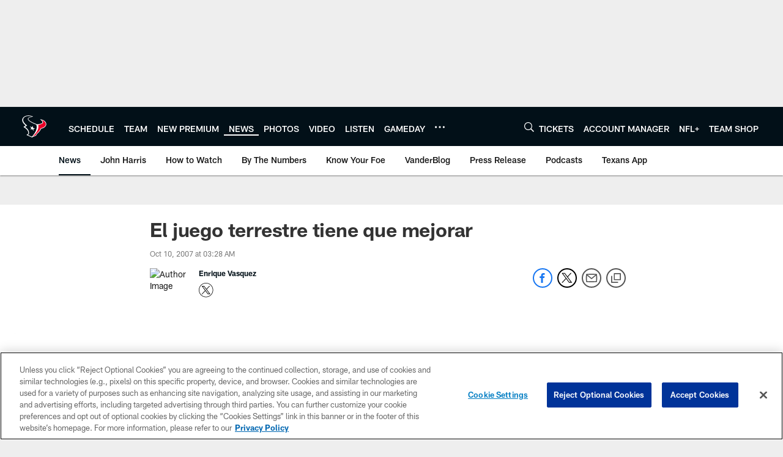

--- FILE ---
content_type: text/html; charset=utf-8
request_url: https://www.google.com/recaptcha/api2/aframe
body_size: 265
content:
<!DOCTYPE HTML><html><head><meta http-equiv="content-type" content="text/html; charset=UTF-8"></head><body><script nonce="2mdlrWbaiIcxy82nWYmxKQ">/** Anti-fraud and anti-abuse applications only. See google.com/recaptcha */ try{var clients={'sodar':'https://pagead2.googlesyndication.com/pagead/sodar?'};window.addEventListener("message",function(a){try{if(a.source===window.parent){var b=JSON.parse(a.data);var c=clients[b['id']];if(c){var d=document.createElement('img');d.src=c+b['params']+'&rc='+(localStorage.getItem("rc::a")?sessionStorage.getItem("rc::b"):"");window.document.body.appendChild(d);sessionStorage.setItem("rc::e",parseInt(sessionStorage.getItem("rc::e")||0)+1);localStorage.setItem("rc::h",'1769321933848');}}}catch(b){}});window.parent.postMessage("_grecaptcha_ready", "*");}catch(b){}</script></body></html>

--- FILE ---
content_type: text/javascript; charset=utf-8
request_url: https://auth-id.houstontexans.com/accounts.webSdkBootstrap?apiKey=4_ziXn-UjSWKpxaaxI8MHTcw&pageURL=https%3A%2F%2Fwww.houstontexans.com%2Fnews%2Fel-juego-terrestre-tiene-que-mejorar-2734664&sdk=js_latest&sdkBuild=18435&format=json
body_size: 425
content:
{
  "callId": "019bf3ce214c7295a5518f851b7796c9",
  "errorCode": 0,
  "apiVersion": 2,
  "statusCode": 200,
  "statusReason": "OK",
  "time": "2026-01-25T06:18:51.093Z",
  "hasGmid": "ver4"
}